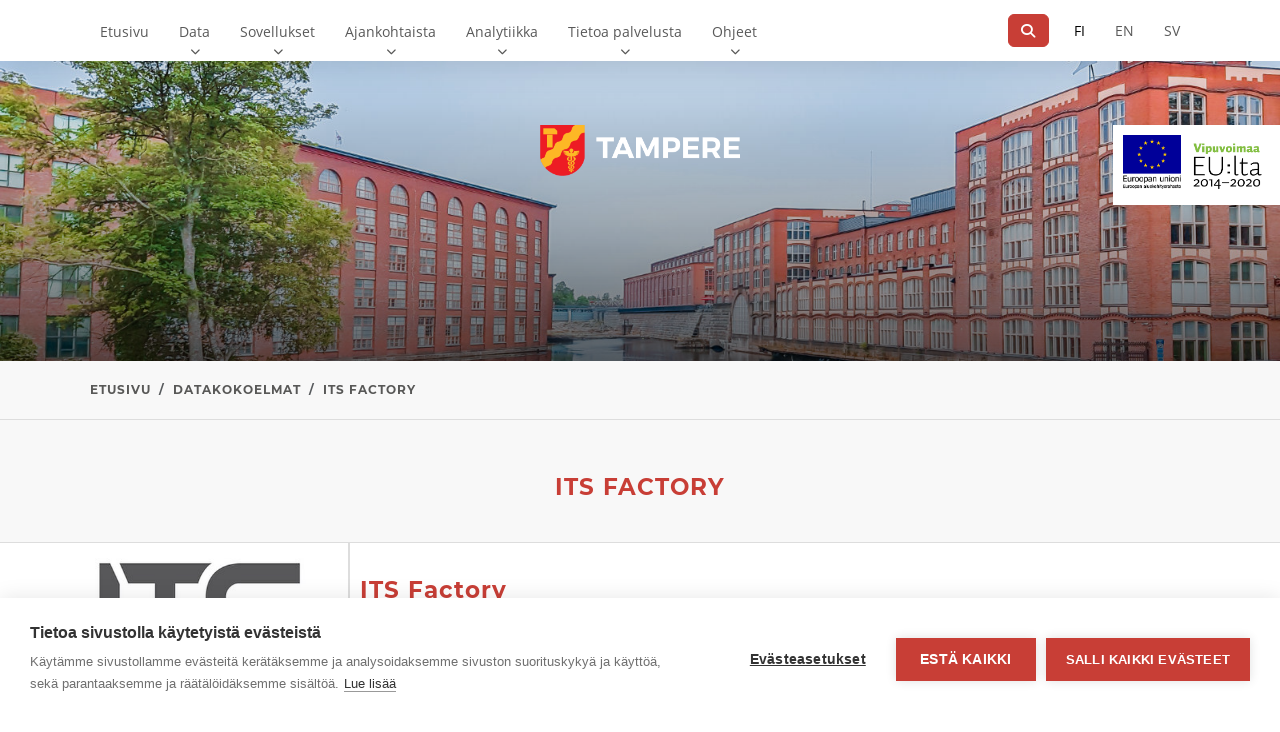

--- FILE ---
content_type: text/html; charset=utf-8
request_url: https://data.tampere.fi/data/fi/collection/its-factory?collections=its-factory&vocab_geographical_coverage=Kangasala&vocab_geographical_coverage=Orivesi&res_format=GTFS
body_size: 6856
content:

    <!DOCTYPE html>
<!--[if IE 9]> <html lang="fi" class="ie9"> <![endif]-->
<!--[if gt IE 8]><!--> <html lang="fi"  > <!--<![endif]-->
  <head>
    <meta charset="utf-8" />
      <meta name="csrf_field_name" content="_csrf_token" />
      <meta name="_csrf_token" content="ImQxZGYzNjliZmY3Mzc5ZTU4M2FlYjFlYzJlNjFlMmE2MGVlZTU0MDQi.aSj5Mw.X4j1LlrR52tbmqjuRGdN_utSXDI" />

      <meta name="generator" content="ckan 2.11.3" />
      <meta name="viewport" content="width=device-width, initial-scale=1.0">
    <title>ITS Factory - Tampereen kaupungin dataportaali</title>

    
    
  <link rel="shortcut icon" href="/images/icons/ckan.ico" />
    
  <link href="https://fonts.googleapis.com/css?family=Roboto:300,400,500,700" rel="stylesheet">
  <link href="https://fonts.googleapis.com/icon?family=Material+Icons" rel="stylesheet">
  <link href="/wp-content/themes/sixodp/css/v4-shims.css" rel="stylesheet" />
  <link rel="shortcut icon" href="/assets/images/favicon.ico" />

  
    <script src="https://cdn.cookiehub.eu/c2/b3f65ca3.js"></script>
    <script type="text/javascript">
      document.addEventListener("DOMContentLoaded", function(event) {
        var cpm = {
          onInitialise: function(status) {
            if (this.hasConsented('analytics')) {
              console.log('The analytics category is allowed');
              _paq.push(['setCookieConsentGiven']);
            }
          },
          onStatusChange: function(status, previousStatus) {
            if (this.hasConsented("analytics")) {
              console.log('The analytics category is allowed');
              _paq.push(['setCookieConsentGiven']);
            }
          },
          onAllow: function(category) {
            if (category == 'analytics') {
              console.log('The analytics category was just allowed');
              _paq.push(['setCookieConsentGiven']);
            }
          },
          onRevoke: function(category) {
            if (category == 'analytics') {
              console.log('The analytics category was just revoked');
              _paq.push(['forgetCookieConsentGiven']);
            }
          }
        };
        window.cookiehub.load(cpm);
      });
    </script>
  

  <link rel="alternate" type="application/atom+xml" title="Tampereen kaupungin dataportaali - Tietoaineistoja datakokoelmassa: its-factory" href="/data/fi/feeds/group/its-factory.atom" />

  
  

  <link href="https://data.tampere.fi/data/vendor/photoswipe.css" rel="stylesheet" />
  <link href="https://data.tampere.fi/data/vendor/default-skin/default-skin.css" rel="stylesheet" />


    
    <link href="/data/webassets/sixodp/sixodp.css?5eee5fe7" rel="stylesheet"/>
    
  
  
  
    

  


  <!-- Matomo -->
<script type="text/javascript">
  var _paq = window._paq = window._paq || [];
  /* tracker methods like "setCustomDimension" should be called before "trackPageView" */
  _paq.push(['requireCookieConsent']);
  _paq.push(['trackPageView']);
  _paq.push(['enableLinkTracking']);
  (function() {
    var u="https://matomo.tampere.fi/";
    _paq.push(['setTrackerUrl', u+'matomo.php']);
    _paq.push(['setSiteId', '26']);
    var d=document, g=d.createElement('script'), s=d.getElementsByTagName('script')[0];
    g.type='text/javascript'; g.async=true; g.src='https://matomo.tampere.fi/' + 'matomo.js'; s.parentNode.insertBefore(g,s);
  })();
</script>
<!-- End Matomo Code -->


  </head>

  
  <body data-site-root="https://data.tampere.fi/data/" data-locale-root="https://data.tampere.fi/data/fi/" >

    
    
  <div class="nav-wrapper">
      
      <nav class="navbar navbar-light navbar-expand-lg" id="main-navbar">
        <div class="container">

          <div class="navbar-header">
            <button type="button" class="navbar-toggler" data-bs-toggle="collapse" data-bs-target="#top-nav-collapse" aria-expanded="false">
              <span class="sr-only">_('Toggle navigation')</span>
              <span class="icon-bar"></span>
              <span class="icon-bar"></span>
              <span class="icon-bar"></span>
            </button>
          </div>

          <div class="collapse navbar-collapse" id="top-nav-collapse">
            
            <a href="#content" class="sr-only sr-only-focusable">Siirry sisältöön</a>
            
            
  <ul class="navbar-nav me-auto">
    <li class="nav-item"><a class="nav-link" href="https://data.tampere.fi/fi/">Etusivu</a></li><li class="nav-item"><a class="nav-link" href="/data/fi/dataset/">Data</a><button class="subnav-toggle"><span class="sr-only">Näytä alavalikkoData</span><i class="fa fa-chevron-down"></i></button><ul class="navbar-nav subnav"><li class="nav-item"><a class="nav-link" href="/data/fi/dataset/"><span class="fa fa-long-arrow-right"></span>Datahaku</a></li><li class="nav-item"><a class="nav-link" href="/data/group"><span class="fa fa-long-arrow-right"></span>Kategoriat</a></li><li class="nav-item active"><a class="nav-link" href="/data/fi/collection/"><span class="fa fa-long-arrow-right"></span>Datakokoelmat</a></li><li class="nav-item"><a class="nav-link" href="/data/organization"><span class="fa fa-long-arrow-right"></span>Organisaatiot</a></li><li class="nav-item"><a class="nav-link" href="/data/fi/submit-data"><span class="fa fa-long-arrow-right"></span>Ilmoita uusi aineisto</a></li><li class="nav-item"><a class="nav-link" href="https://data.tampere.fi/fi/uusi-datatoive/"><span class="fa fa-long-arrow-right"></span>Uusi datatoive</a></li><li class="nav-item"><a class="nav-link" href="/data_request/"><span class="fa fa-long-arrow-right"></span>Kaikki datatoiveet</a></li></ul></li><li class="nav-item"><a class="nav-link" href="/data/fi/showcase">Sovellukset</a><button class="subnav-toggle"><span class="sr-only">Näytä alavalikkoSovellukset</span><i class="fa fa-chevron-down"></i></button><ul class="navbar-nav subnav"><li class="nav-item"><a class="nav-link" href="/data/fi/showcase"><span class="fa fa-long-arrow-right"></span>Kaikki sovellukset</a></li><li class="nav-item"><a class="nav-link" href="/data/fi/submit-showcase"><span class="fa fa-long-arrow-right"></span>Ilmoita sovellus</a></li><li class="nav-item"><a class="nav-link" href="/showcase_idea/"><span class="fa fa-long-arrow-right"></span>Sovellusideat</a></li><li class="nav-item"><a class="nav-link" href="https://data.tampere.fi/fi/uusi-sovellusidea/"><span class="fa fa-long-arrow-right"></span>Uusi sovellusidea</a></li></ul></li><li class="nav-item"><a class="nav-link" href="https://data.tampere.fi/fi/ajankohtaista/">Ajankohtaista</a><button class="subnav-toggle"><span class="sr-only">Näytä alavalikkoAjankohtaista</span><i class="fa fa-chevron-down"></i></button><ul class="navbar-nav subnav"><li class="nav-item"><a class="nav-link" href="/fi/ajankohtaista/"><span class="fa fa-long-arrow-right"></span>Kaikki artikkelit</a></li><li class="nav-item"><a class="nav-link" href="/fi/category/ajankohtaista/blogit/"><span class="fa fa-long-arrow-right"></span>Blogit</a></li><li class="nav-item"><a class="nav-link" href="/fi/category/ajankohtaista/uutiset/"><span class="fa fa-long-arrow-right"></span>Uutiset</a></li></ul></li><li class="nav-item"><a class="nav-link" href="/data/statistics">Analytiikka</a><button class="subnav-toggle"><span class="sr-only">Näytä alavalikkoAnalytiikka</span><i class="fa fa-chevron-down"></i></button><ul class="navbar-nav subnav"><li class="nav-item"><a class="nav-link" href="/data/statistics"><span class="fa fa-long-arrow-right"></span>Dashboard</a></li></ul></li><li class="nav-item"><a class="nav-link" href="https://data.tampere.fi/fi/palvelu/palvelun-tekninen-kuvaus/">Tietoa palvelusta</a><button class="subnav-toggle"><span class="sr-only">Näytä alavalikkoTietoa palvelusta</span><i class="fa fa-chevron-down"></i></button><ul class="navbar-nav subnav"><li class="nav-item"><a class="nav-link" href="https://data.tampere.fi/fi/palvelu/palvelun-tekninen-kuvaus/"><span class="fa fa-long-arrow-right"></span>Palvelun tekninen kuvaus</a></li><li class="nav-item"><a class="nav-link" href="https://data.tampere.fi/fi/palvelu/yhteystiedot/"><span class="fa fa-long-arrow-right"></span>Yhteystiedot</a></li></ul></li><li class="nav-item"><a class="nav-link" href="https://data.tampere.fi/fi/category/tuki/aineiston-julkaisijalle/">Ohjeet</a><button class="subnav-toggle"><span class="sr-only">Näytä alavalikkoOhjeet</span><i class="fa fa-chevron-down"></i></button><ul class="navbar-nav subnav"><li class="nav-item"><a class="nav-link" href="/fi/category/tuki/aineiston-julkaisijalle/"><span class="fa fa-long-arrow-right"></span>Aineiston julkaisijalle</a></li><li class="nav-item"><a class="nav-link" href="/fi/category/tuki/aineiston-kayttajalle/"><span class="fa fa-long-arrow-right"></span>Aineiston käyttäjälle</a></li><li class="nav-item"><a class="nav-link" href="/fi/category/tuki/kuinka-aloitan/"><span class="fa fa-long-arrow-right"></span>Kuinka aloitan?</a></li></ul></li>
  </ul>
  <ul class="nav navbar-nav navbar-right">
    <li class="navbar-search">
  <div class="input-group navbar-search-form">
      <button class="btn btn-tertiary navbar-search-submit-btn" aria-label="Hae"
        type="button">
        <span class="fa fa-search" aria-hidden="true"></span>
      </button>
    <input type="text" class="form-control navbar-search-input" id="navbar-search-q" aria-label="...">
  </div>
  <button class="btn btn-tertiary navbar-search-btn" type="button" aria-label="Hae"><span class="fa fa-search" aria-hidden="true"></span></button>
</li>
    
    


<li class="language-changer nav-inline">
  <a href="/data/fi/collection/its-factory?collections=its-factory&amp;vocab_geographical_coverage=Kangasala&amp;vocab_geographical_coverage=Orivesi&amp;res_format=GTFS"
      class="nav-link active" aria-label="Suomeksi">
    FI
  </a>
</li>
<li class="language-changer nav-inline">
  <a href="/data/en_GB/collection/its-factory?collections=its-factory&amp;vocab_geographical_coverage=Kangasala&amp;vocab_geographical_coverage=Orivesi&amp;res_format=GTFS"
     class="nav-link" aria-label="=Englanniksi">
    EN
  </a>
</li>
<li class="language-changer nav-inline">
  <a href="/data/sv/collection/its-factory?collections=its-factory&amp;vocab_geographical_coverage=Kangasala&amp;vocab_geographical_coverage=Orivesi&amp;res_format=GTFS"
      class="nav-link" aria-label="Ruotsiksi">
    SV
  </a>
</li>
  </ul>
  <div class="navbar-footer">
    <button type="button"
            class="navbar-toggle-footer collapsed"
            data-toggle="collapse"
            data-target="#top-nav-collapse"
            aria-expanded="false">
      <span class="fa fa-chevron-up"></span>
    </button>
  </div>

          </div>
        </div>
        
          
        
      </nav>
    </div>
  
  <div class="logos" role="banner">
      <img src="/assets/images/hero_logo.png" alt="Site logo" />
    <div class="logos--eu">
      <div class="logo logo--erdf">
        <img src="/assets/images/EU_ERDF_FI.png" alt="European Regional Development Fund logo">
      </div>
      <div class="logo logo--eu">
        <img src="/assets/images/LeverageEU_FI.png" alt="Leverage with EU logo">
      </div>
    </div>
  </div>

  
   <div role="main" id="main" class="content-area">
      <div id="mobile-indicator"></div>
      <div id="content">
        
          
            <div class="flash-messages">
              
                
              
            </div>
          
          
            


          

          <div class="row wrapper">
            
            <div class="pre-primary">
              
                <div class="page-hero"></div>
                
                  <div class="toolbar">
                    <div class="container">
                      
                        
                          <ol class="breadcrumb">
                            
<li class="home breadcrumb-item"><a href="/data/fi/"><span> Etusivu</span></a></li>
                            
  <li class="breadcrumb-item"><a href="/data/fi/collection/">Datakokoelmat</a></li>
  <li class="active breadcrumb-item"><a href="/data/fi/collection/its-factory">ITS Factory</a></li>

                          </ol>
                        
                      
                    </div>
                  </div>
                  
                  <div class="toolbar--site-subtitle">
                    <h1>ITS Factory</h1>
                  </div>
                  
                
              
            </div>

            <div class="container">
              

              
                <div class="row offcanvas-button-row">
  
    <div class="offcanvas-button-wrapper-left">
    <button type="button" class="navbar-toggle offcanvas-toggle" data-toggle="offcanvas" data-target="#js-bootstrap-offcanvas">
      <span class="sr-only">_('Toggle navigation')</span>
      <span>
        <span class="icon-bar"></span>
        <span class="icon-bar"></span>
        <span class="icon-bar"></span>
      </span>
    </button>
  </div>
  
  <span class="offcanvas-label"></span>
  
</div>
              
                <div class="primary border-left col-md-9 col-sm-12 col-xs-12">
                  
                  
                    <article class="module">
                      
                        <header class="module-content page-header">
                          
                          
                          <ul class="nav nav-tabs">
                            
                          </ul>
                        </header>
                      
                      <div class="module-content main-content">
                        
                        
  <h1 class="page-heading">ITS Factory</h1>
  
    
      <p>ITS Factory on tamperelainen älykkään kaupunkiliikenteen kehitysalusta. ITS Factory mahdollistaa älyliikennepalvelujen kehityksen yhteistyössä mm. alan keskeisten viranomaisten, alan yritysten ja palveluiden kehittäjien kanssa.</p>
    
  
  
    

  
    







<form id="group-datasets-search-form" class="search-form" method="get" data-module="select-switch">

  
    <div class="input-group search-giant">
      <input type="text" class="form-control form-control-lg" name="q" value="" placeholder="Hae tietoaineistoista..." autocomplete="off" aria-label="Hae">
        
          <button class="btn btn-primary btn-lg" type="submit" value="search">
            Lähetä
          </button>
        
    </div><!-- /input-group -->
  

  
    <span>






<input type="hidden" name="collections" value="its-factory" />





<input type="hidden" name="vocab_geographical_coverage" value="Kangasala" />





<input type="hidden" name="vocab_geographical_coverage" value="Orivesi" />





<input type="hidden" name="res_format" value="GTFS" />



</span>
  

  
    
      <div class="form-group control-order-by">
        <select id="field-order-by" name="sort" class="form-control form-select" aria-label="Lajittele">
          
            
              <option value="date_released desc">Viimeksi luotu</option>
            
          
            
          
            
              <option value="score desc, metadata_modified desc">Relevanssi</option>
            
          
            
              <option value="title_string asc">Nimen mukaan nousevasti</option>
            
          
            
              <option value="title_string desc">Nimen mukaan laskevasti</option>
            
          
            
              <option value="date_updated desc">Viimeksi muokattu</option>
            
          
        </select>
        
          <input type="hidden" name="sort" value="score desc, metadata_modified desc" />
        
        
        <button class="btn js-hide" type="submit">Siirry</button>
        
      </div>
    
  

  
  
    <h2 class="search-result-text">

  
  
  
  

Löytyi 1 tietoaineisto</h2>
  


  


</form>




  
  
    
      


  
    <ul class="dataset-list unstyled">
      
        
          






<li class="dataset-item">
    <div class="row">
      
        <div class="col-md-10 offset-md-1 col-sm-12 offset-sm-0 dataset-content">
          <a class="dataset-item-link" href="/data/fi/dataset/tampereen-joukkoliikenteen-aikataulut-ja-reitit-gtfs">
          
          
          

          
          <div class="dataset-heading">
            <h3>
              
                
              
              <span>Tampereen joukkoliikenteen aikataulut ja reitit (GTFS)</span>
              
                
                
              
            </h3>
          </div>
          

          
            
          
          
            
              <div>Tampereen joukkoliikenteen tuottama seudullinen aikataulu ja reittiaineisto GTFS-formaatissa. Aineisto sisältää käytännössä joukkoliikenteen lähdöt, reitit sekä pysäkit eli...</div>
            
          

          
            
              
              <ul class="dataset-resources unstyled">
                
                
                <li class="label" data-format="gtfs">
                    GTFS
                </li>
                
                
              </ul>
              
            
          
          </a>
        </div>
      
    </div>
  </li>

        
      
    </ul>
  

    
  
  
    
  

                      </div>
                    </article>
                  
                </div>
              

              
                
                  <aside class="secondary border-right col-md-3 col-sm-12 navbar-offcanvas navbar-offcanvas-touch" id="js-bootstrap-offcanvas">
                    <div class="offcanvas-button-wrapper-right">
  <button type="button" class="is-open navbar-toggle offcanvas-toggle" data-toggle="offcanvas" data-target="#js-bootstrap-offcanvas">
    <span class="sr-only">_('Toggle navigation')</span>
    <span>
      <span class="icon-bar"></span>
      <span class="icon-bar"></span>
      <span class="icon-bar"></span>
    </span>
  </button>
</div>
                    
  
  
  <div class="module context-info">
    <section class="module-content">
      
        
          <div class="image">
            <a href="">
              <img src="https://data.tampere.fi/data/uploads/group/2018-03-28-191744.267495itsfactory400x400.jpeg" width="190" height="118" alt="its-factory" />
            </a>
          </div>
        
        
          <h1 class="heading">
            ITS Factory
            
          </h1>
        
        
          
            <div class="nums">
              <dl>
                <dt>Tietoaineistot</dt>
                <dd><span>0</span></dd>
              </dl>
            </div>
          
        
      
    </section>
  </div>


<div class="filters">
  <h2 class="filter-list-heading">Suodata tuloksia</h2>
  
    

    
    
	
	    
		<section class="module module-narrow module-shallow">
		    
<h3 class="module-heading">
  <i class="fa fa-filter"></i>
  
  Formaatit
</h3>

		    
  
  
    <nav>
      <ul class="unstyled nav nav-simple nav-facet filtertype-res_format">
        
          
          
          
          
            <li class="nav-item active">
              <a href="/data/fi/collection/ae8377bb-ba60-45eb-9553-05878265f285?collections=its-factory&amp;vocab_geographical_coverage=Kangasala&amp;vocab_geographical_coverage=Orivesi" title="">
                <span>GTFS (1)</span>
                <span class="plusglyph pull-right">+</span>
                <span class="minusglyph pull-right">&minus;</span>
              </a>
            </li>
        
      </ul>
    </nav>

    <p class="module-footer">
      
        
      
    </p>
  
  

		</section>
	    
	
    

  
    

    
    
	
	    
		<section class="module module-narrow module-shallow">
		    
<h3 class="module-heading">
  <i class="fa fa-filter"></i>
  
  Alueet
</h3>

		    
  
  
    <nav>
      <ul class="unstyled nav nav-simple nav-facet filtertype-vocab_geographical_coverage">
        
          
          
          
          
            <li class="nav-item active">
              <a href="/data/fi/collection/ae8377bb-ba60-45eb-9553-05878265f285?collections=its-factory&amp;vocab_geographical_coverage=Orivesi&amp;res_format=GTFS" title="">
                <span>Kangasala (1)</span>
                <span class="plusglyph pull-right">+</span>
                <span class="minusglyph pull-right">&minus;</span>
              </a>
            </li>
        
          
          
          
          
            <li class="nav-item">
              <a href="/data/fi/collection/ae8377bb-ba60-45eb-9553-05878265f285?collections=its-factory&amp;vocab_geographical_coverage=Kangasala&amp;vocab_geographical_coverage=Orivesi&amp;res_format=GTFS&amp;vocab_geographical_coverage=Lemp%C3%A4%C3%A4l%C3%A4" title="">
                <span>Lempäälä (1)</span>
                <span class="plusglyph pull-right">+</span>
                <span class="minusglyph pull-right">&minus;</span>
              </a>
            </li>
        
          
          
          
          
            <li class="nav-item">
              <a href="/data/fi/collection/ae8377bb-ba60-45eb-9553-05878265f285?collections=its-factory&amp;vocab_geographical_coverage=Kangasala&amp;vocab_geographical_coverage=Orivesi&amp;res_format=GTFS&amp;vocab_geographical_coverage=Nokia" title="">
                <span>Nokia (1)</span>
                <span class="plusglyph pull-right">+</span>
                <span class="minusglyph pull-right">&minus;</span>
              </a>
            </li>
        
          
          
          
          
            <li class="nav-item active">
              <a href="/data/fi/collection/ae8377bb-ba60-45eb-9553-05878265f285?collections=its-factory&amp;vocab_geographical_coverage=Kangasala&amp;res_format=GTFS" title="">
                <span>Orivesi (1)</span>
                <span class="plusglyph pull-right">+</span>
                <span class="minusglyph pull-right">&minus;</span>
              </a>
            </li>
        
          
          
          
          
            <li class="nav-item">
              <a href="/data/fi/collection/ae8377bb-ba60-45eb-9553-05878265f285?collections=its-factory&amp;vocab_geographical_coverage=Kangasala&amp;vocab_geographical_coverage=Orivesi&amp;res_format=GTFS&amp;vocab_geographical_coverage=Pirkkala" title="">
                <span>Pirkkala (1)</span>
                <span class="plusglyph pull-right">+</span>
                <span class="minusglyph pull-right">&minus;</span>
              </a>
            </li>
        
          
          
          
          
            <li class="nav-item">
              <a href="/data/fi/collection/ae8377bb-ba60-45eb-9553-05878265f285?collections=its-factory&amp;vocab_geographical_coverage=Kangasala&amp;vocab_geographical_coverage=Orivesi&amp;res_format=GTFS&amp;vocab_geographical_coverage=Tampere" title="">
                <span>Tampere (1)</span>
                <span class="plusglyph pull-right">+</span>
                <span class="minusglyph pull-right">&minus;</span>
              </a>
            </li>
        
          
          
          
          
            <li class="nav-item">
              <a href="/data/fi/collection/ae8377bb-ba60-45eb-9553-05878265f285?collections=its-factory&amp;vocab_geographical_coverage=Kangasala&amp;vocab_geographical_coverage=Orivesi&amp;res_format=GTFS&amp;vocab_geographical_coverage=Vesilahti" title="">
                <span>Vesilahti (1)</span>
                <span class="plusglyph pull-right">+</span>
                <span class="minusglyph pull-right">&minus;</span>
              </a>
            </li>
        
          
          
          
          
            <li class="nav-item">
              <a href="/data/fi/collection/ae8377bb-ba60-45eb-9553-05878265f285?collections=its-factory&amp;vocab_geographical_coverage=Kangasala&amp;vocab_geographical_coverage=Orivesi&amp;res_format=GTFS&amp;vocab_geographical_coverage=Yl%C3%B6j%C3%A4rvi" title="">
                <span>Ylöjärvi (1)</span>
                <span class="plusglyph pull-right">+</span>
                <span class="minusglyph pull-right">&minus;</span>
              </a>
            </li>
        
      </ul>
    </nav>

    <p class="module-footer">
      
        
      
    </p>
  
  

		</section>
	    
	
    

  
    

    
    
	
	    
		<section class="module module-narrow module-shallow">
		    
<h3 class="module-heading">
  <i class="fa fa-filter"></i>
  
  Kategoriat
</h3>

		    
  
  
    <nav>
      <ul class="unstyled nav nav-simple nav-facet filtertype-groups">
        
          
          
          
          
            <li class="nav-item">
              <a href="/data/fi/collection/ae8377bb-ba60-45eb-9553-05878265f285?collections=its-factory&amp;vocab_geographical_coverage=Kangasala&amp;vocab_geographical_coverage=Orivesi&amp;res_format=GTFS&amp;groups=liikenne-ja-matkailu" title="">
                <span>Liikenne ja matkailu (1)</span>
                <span class="plusglyph pull-right">+</span>
                <span class="minusglyph pull-right">&minus;</span>
              </a>
            </li>
        
      </ul>
    </nav>

    <p class="module-footer">
      
        
      
    </p>
  
  

		</section>
	    
	
    

  
    

    
    
	
	    
		<section class="module module-narrow module-shallow">
		    
<h3 class="module-heading">
  <i class="fa fa-filter"></i>
  
  Organisaatiot
</h3>

		    
  
  
    <nav>
      <ul class="unstyled nav nav-simple nav-facet filtertype-organization">
        
          
          
          
          
            <li class="nav-item">
              <a href="/data/fi/collection/ae8377bb-ba60-45eb-9553-05878265f285?collections=its-factory&amp;vocab_geographical_coverage=Kangasala&amp;vocab_geographical_coverage=Orivesi&amp;res_format=GTFS&amp;organization=tampereen-seudun-joukkoliikenne" title="">
                <span>Tampereen seudun joukkoliikenne (1)</span>
                <span class="plusglyph pull-right">+</span>
                <span class="minusglyph pull-right">&minus;</span>
              </a>
            </li>
        
      </ul>
    </nav>

    <p class="module-footer">
      
        
      
    </p>
  
  

		</section>
	    
	
    

  
    

    
    
	
	    
		<section class="module module-narrow module-shallow">
		    
<h3 class="module-heading">
  <i class="fa fa-filter"></i>
  
  Datakokoelmat
</h3>

		    
  
  
    <nav>
      <ul class="unstyled nav nav-simple nav-facet filtertype-collections">
        
          
          
          
          
            <li class="nav-item active">
              <a href="/data/fi/collection/ae8377bb-ba60-45eb-9553-05878265f285?vocab_geographical_coverage=Kangasala&amp;vocab_geographical_coverage=Orivesi&amp;res_format=GTFS" title="">
                <span>ITS Factory (1)</span>
                <span class="plusglyph pull-right">+</span>
                <span class="minusglyph pull-right">&minus;</span>
              </a>
            </li>
        
      </ul>
    </nav>

    <p class="module-footer">
      
        
      
    </p>
  
  

		</section>
	    
	
    

  
</div>

                  </aside>
                
              
            </div>
          </div>
        
      </div>
    </div>
  
    <footer id="colophon" class="site-footer bgcolor-primary" role="contentinfo">
  <div class="container">
    
      <div class="row row-compensate footer-row justify-content-end">
        <div class="col-md-4 footer-column">
          <div class="popper">
            <ul class="popper__list">
              <li class="popper__item">
                <a href="/data/user/login" class="popper__link">Dataportaali <i class="material-icons">arrow_forward</i></a>
              </li>
              <li class="popper__item">
                <a href="/admin" class="popper__link">Sisällönhallinta <i class="material-icons">arrow_forward</i></a>
              </li>
            </ul>
          </div>
          <button type="button" class="float-end btn btn-transparent" data-trigger="popper">Ylläpito</button>
        </div>
      </div>
      <div class="row row-compensate">
        <div class="col-md-2 footer-column">
          <div class="footer-logo-wrapper">
            <img class="footer-logo" src="/assets/images/footer_logo.png" alt="Site logo">
          </div>
        </div>
        <div class="col-md-4 footer-column">
          <!-- Placeholder for additional city logos -->
        </div>
        <div class="col-md-6 pull-right footer-column">
          
          <div class="row row-compensate footer-row">
            <div class="col-xs-12 text-right">
              <div class="footer-follow-links">
                <span class="footer-follow-title">Seuraa meitä</span>
                
                  
                  <a href="https://twitter.com/opendatatre" title="Twitter" class="footer-follow-link"><i class="fa-brands fa-square-x-twitter fa-2x"></i></a>
                
                  
                  <a href="http://github.com/tampere" title="Github" class="footer-follow-link"><i class="fa-brands fa-square-github fa-2x"></i></a>
                
                  
                  <a href="https://speakerdeck.com/opendatatre" title="Speakerdeck" class="footer-follow-link"><i class="fa-brands fa-speaker-deck fa-2x"></i></a>
                
                  
                  <a href="http://eepurl.com/c_g0w5" title="Mailchimp" class="footer-follow-link"><i class="fa-solid fa-external-link-square fa-2x"></i></a>
                
              </div>
            </div>
          </div>
        </div>
      </div>

      <hr />
      
      <div class="row row-compensate footer-row">
        <div class="col-md-12 footer-section footer-section--links">
          <ul class="footer-links">
            
              <li class="footer__item"><a href="https://data.tampere.fi/fi/palvelu/kayttoehdot/" class="footer__link" title="Käyttöehdot">Käyttöehdot</a></li>
            
              <li class="footer__item"><a href="https://data.tampere.fi/fi/saavutettavuusseloste/" class="footer__link" title="Saavutettavuus">Saavutettavuus</a></li>
            
              <li class="footer__item"><a href="https://data.tampere.fi/fi/palvelu/yhteystiedot/" class="footer__link" title="Yhteystiedot">Yhteystiedot</a></li>
            
          </ul>
        </div>
      </div>
    
  </div>
</footer>

  
    
    
    

    
  
  
  
  
  
  
  
    
  
    
      
      <div class="js-hide" data-module="matomo"></div>
  

  
  <script src="https://data.tampere.fi/data/vendor/photoswipe.min.js"></script>
  <script src="https://data.tampere.fi/data/vendor/photoswipe-ui-default.min.js"></script>


  




    
    <link href="/data/webassets/vendor/f3b8236b_select2.css" rel="stylesheet"/>
<link href="/data/webassets/vendor/53df638c_fontawesome.css" rel="stylesheet"/>
    <script src="/data/webassets/vendor/240e5086_jquery.js" type="text/javascript"></script>
<script src="/data/webassets/vendor/773d6354_vendor.js" type="text/javascript"></script>
<script src="/data/webassets/vendor/6d1ad7e6_bootstrap.js" type="text/javascript"></script>
<script src="/data/webassets/vendor/529a0eb7_htmx.js" type="text/javascript"></script>
<script src="/data/webassets/base/d2060e4c_main.js" type="text/javascript"></script>
<script src="/data/webassets/base/39c0046e_ckan.js" type="text/javascript"></script>
<script src="/data/webassets/sixodp/sixodp.js?05ee4774" type="text/javascript"></script>
<script src="/data/webassets/ckanext-matomo/8de4186d_event_tracking.js" type="text/javascript"></script>
<script src="/data/webassets/ckanext-sixodp_showcasea887ea78.js" type="text/javascript"></script>
<script src="/data/webassets/activity/0fdb5ee0_activity.js" type="text/javascript"></script>
  </body>
</html>
